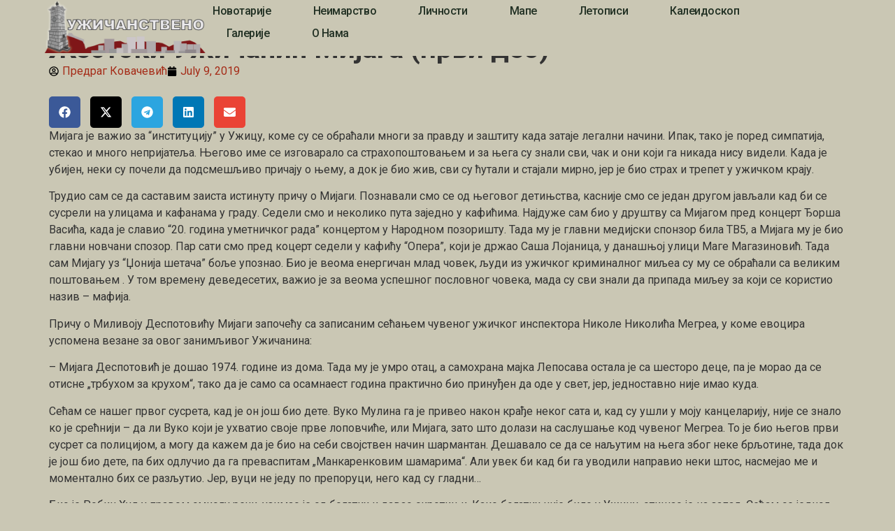

--- FILE ---
content_type: text/html; charset=UTF-8
request_url: https://uzicanstveno.rs/uzicanstveno/zestoki-uzicanin-mijaga-prvi-deo/
body_size: 21731
content:
<!doctype html>
<html lang="en-US">
<head>
	<meta charset="UTF-8">
	<meta name="viewport" content="width=device-width, initial-scale=1">
	<link rel="profile" href="https://gmpg.org/xfn/11">
	<meta name='robots' content='index, follow, max-image-preview:large, max-snippet:-1, max-video-preview:-1' />

	<!-- This site is optimized with the Yoast SEO plugin v26.4 - https://yoast.com/wordpress/plugins/seo/ -->
	<title>Жестоки Ужичанин Мијага (први део) - Užičanstveno</title>
	<link rel="canonical" href="https://uzicanstveno.rs/uzicanstveno/zestoki-uzicanin-mijaga-prvi-deo/" />
	<meta property="og:locale" content="en_US" />
	<meta property="og:type" content="article" />
	<meta property="og:title" content="Жестоки Ужичанин Мијага (први део) - Užičanstveno" />
	<meta property="og:description" content="Причу о Миливоју Деспотовићу Мијаги започећу са записаним сећањем чувеног ужичког инспектора Николе Николића Мегреа." />
	<meta property="og:url" content="https://uzicanstveno.rs/uzicanstveno/zestoki-uzicanin-mijaga-prvi-deo/" />
	<meta property="og:site_name" content="Užičanstveno" />
	<meta property="article:author" content="https://www.facebook.com/profile.php?id=100021714019593" />
	<meta property="article:published_time" content="2019-07-09T06:46:33+00:00" />
	<meta property="og:image" content="https://uzicanstveno.rs/wp-content/uploads/2019/07/img-small-001079.jpg" />
	<meta property="og:image:width" content="200" />
	<meta property="og:image:height" content="200" />
	<meta property="og:image:type" content="image/jpeg" />
	<meta name="author" content="Предраг Ковачевић" />
	<meta name="twitter:card" content="summary_large_image" />
	<meta name="twitter:label1" content="Written by" />
	<meta name="twitter:data1" content="Предраг Ковачевић" />
	<script type="application/ld+json" class="yoast-schema-graph">{"@context":"https://schema.org","@graph":[{"@type":"WebPage","@id":"https://uzicanstveno.rs/uzicanstveno/zestoki-uzicanin-mijaga-prvi-deo/","url":"https://uzicanstveno.rs/uzicanstveno/zestoki-uzicanin-mijaga-prvi-deo/","name":"Жестоки Ужичанин Мијага (први део) - Užičanstveno","isPartOf":{"@id":"https://uzicanstveno.rs/#website"},"primaryImageOfPage":{"@id":"https://uzicanstveno.rs/uzicanstveno/zestoki-uzicanin-mijaga-prvi-deo/#primaryimage"},"image":{"@id":"https://uzicanstveno.rs/uzicanstveno/zestoki-uzicanin-mijaga-prvi-deo/#primaryimage"},"thumbnailUrl":"https://uzicanstveno.rs/wp-content/uploads/2019/07/img-small-001079.jpg","datePublished":"2019-07-09T06:46:33+00:00","author":{"@id":"https://uzicanstveno.rs/#/schema/person/59b9b1f7d5a333e8d45a034d13fb9251"},"breadcrumb":{"@id":"https://uzicanstveno.rs/uzicanstveno/zestoki-uzicanin-mijaga-prvi-deo/#breadcrumb"},"inLanguage":"en-US","potentialAction":[{"@type":"ReadAction","target":["https://uzicanstveno.rs/uzicanstveno/zestoki-uzicanin-mijaga-prvi-deo/"]}]},{"@type":"ImageObject","inLanguage":"en-US","@id":"https://uzicanstveno.rs/uzicanstveno/zestoki-uzicanin-mijaga-prvi-deo/#primaryimage","url":"https://uzicanstveno.rs/wp-content/uploads/2019/07/img-small-001079.jpg","contentUrl":"https://uzicanstveno.rs/wp-content/uploads/2019/07/img-small-001079.jpg","width":200,"height":200},{"@type":"BreadcrumbList","@id":"https://uzicanstveno.rs/uzicanstveno/zestoki-uzicanin-mijaga-prvi-deo/#breadcrumb","itemListElement":[{"@type":"ListItem","position":1,"name":"Почетна","item":"https://uzicanstveno.rs/"},{"@type":"ListItem","position":2,"name":"Приповедања","item":"https://uzicanstveno.rs/tag/pripovedanja/"},{"@type":"ListItem","position":3,"name":"Жестоки Ужичанин Мијага (први део)"}]},{"@type":"WebSite","@id":"https://uzicanstveno.rs/#website","url":"https://uzicanstveno.rs/","name":"Užičanstveno","description":"Sajt o Užicu","potentialAction":[{"@type":"SearchAction","target":{"@type":"EntryPoint","urlTemplate":"https://uzicanstveno.rs/?s={search_term_string}"},"query-input":{"@type":"PropertyValueSpecification","valueRequired":true,"valueName":"search_term_string"}}],"inLanguage":"en-US"},{"@type":"Person","@id":"https://uzicanstveno.rs/#/schema/person/59b9b1f7d5a333e8d45a034d13fb9251","name":"Предраг Ковачевић","image":{"@type":"ImageObject","inLanguage":"en-US","@id":"https://uzicanstveno.rs/#/schema/person/image/","url":"https://secure.gravatar.com/avatar/07e4700a45fa82af5ff540c1b68fcbd94b7b2dbc1f8ec2922f13aac875a210ba?s=96&r=g","contentUrl":"https://secure.gravatar.com/avatar/07e4700a45fa82af5ff540c1b68fcbd94b7b2dbc1f8ec2922f13aac875a210ba?s=96&r=g","caption":"Предраг Ковачевић"},"description":"Претходно: музички уредник, ди џеј, директор у ТВ 5 Ужице... Данас писац, хроничар Ужица, новинар који тежи мудрој мисли. Објављује на различитим медијима.","sameAs":["https://uzicanstveno.rs/o-nama/","https://www.facebook.com/profile.php?id=100021714019593"]}]}</script>
	<!-- / Yoast SEO plugin. -->


<link rel="alternate" type="application/rss+xml" title="Užičanstveno &raquo; Feed" href="https://uzicanstveno.rs/feed/" />
<link rel="alternate" type="application/rss+xml" title="Užičanstveno &raquo; Comments Feed" href="https://uzicanstveno.rs/comments/feed/" />
<link rel="alternate" title="oEmbed (JSON)" type="application/json+oembed" href="https://uzicanstveno.rs/wp-json/oembed/1.0/embed?url=https%3A%2F%2Fuzicanstveno.rs%2Fuzicanstveno%2Fzestoki-uzicanin-mijaga-prvi-deo%2F" />
<link rel="alternate" title="oEmbed (XML)" type="text/xml+oembed" href="https://uzicanstveno.rs/wp-json/oembed/1.0/embed?url=https%3A%2F%2Fuzicanstveno.rs%2Fuzicanstveno%2Fzestoki-uzicanin-mijaga-prvi-deo%2F&#038;format=xml" />
<style id='wp-img-auto-sizes-contain-inline-css'>
img:is([sizes=auto i],[sizes^="auto," i]){contain-intrinsic-size:3000px 1500px}
/*# sourceURL=wp-img-auto-sizes-contain-inline-css */
</style>

<style id='wp-emoji-styles-inline-css'>

	img.wp-smiley, img.emoji {
		display: inline !important;
		border: none !important;
		box-shadow: none !important;
		height: 1em !important;
		width: 1em !important;
		margin: 0 0.07em !important;
		vertical-align: -0.1em !important;
		background: none !important;
		padding: 0 !important;
	}
/*# sourceURL=wp-emoji-styles-inline-css */
</style>
<link rel='stylesheet' id='wp-block-library-css' href='https://uzicanstveno.rs/wp-includes/css/dist/block-library/style.min.css?ver=6.9' media='all' />
<style id='global-styles-inline-css'>
:root{--wp--preset--aspect-ratio--square: 1;--wp--preset--aspect-ratio--4-3: 4/3;--wp--preset--aspect-ratio--3-4: 3/4;--wp--preset--aspect-ratio--3-2: 3/2;--wp--preset--aspect-ratio--2-3: 2/3;--wp--preset--aspect-ratio--16-9: 16/9;--wp--preset--aspect-ratio--9-16: 9/16;--wp--preset--color--black: #000000;--wp--preset--color--cyan-bluish-gray: #abb8c3;--wp--preset--color--white: #ffffff;--wp--preset--color--pale-pink: #f78da7;--wp--preset--color--vivid-red: #cf2e2e;--wp--preset--color--luminous-vivid-orange: #ff6900;--wp--preset--color--luminous-vivid-amber: #fcb900;--wp--preset--color--light-green-cyan: #7bdcb5;--wp--preset--color--vivid-green-cyan: #00d084;--wp--preset--color--pale-cyan-blue: #8ed1fc;--wp--preset--color--vivid-cyan-blue: #0693e3;--wp--preset--color--vivid-purple: #9b51e0;--wp--preset--gradient--vivid-cyan-blue-to-vivid-purple: linear-gradient(135deg,rgb(6,147,227) 0%,rgb(155,81,224) 100%);--wp--preset--gradient--light-green-cyan-to-vivid-green-cyan: linear-gradient(135deg,rgb(122,220,180) 0%,rgb(0,208,130) 100%);--wp--preset--gradient--luminous-vivid-amber-to-luminous-vivid-orange: linear-gradient(135deg,rgb(252,185,0) 0%,rgb(255,105,0) 100%);--wp--preset--gradient--luminous-vivid-orange-to-vivid-red: linear-gradient(135deg,rgb(255,105,0) 0%,rgb(207,46,46) 100%);--wp--preset--gradient--very-light-gray-to-cyan-bluish-gray: linear-gradient(135deg,rgb(238,238,238) 0%,rgb(169,184,195) 100%);--wp--preset--gradient--cool-to-warm-spectrum: linear-gradient(135deg,rgb(74,234,220) 0%,rgb(151,120,209) 20%,rgb(207,42,186) 40%,rgb(238,44,130) 60%,rgb(251,105,98) 80%,rgb(254,248,76) 100%);--wp--preset--gradient--blush-light-purple: linear-gradient(135deg,rgb(255,206,236) 0%,rgb(152,150,240) 100%);--wp--preset--gradient--blush-bordeaux: linear-gradient(135deg,rgb(254,205,165) 0%,rgb(254,45,45) 50%,rgb(107,0,62) 100%);--wp--preset--gradient--luminous-dusk: linear-gradient(135deg,rgb(255,203,112) 0%,rgb(199,81,192) 50%,rgb(65,88,208) 100%);--wp--preset--gradient--pale-ocean: linear-gradient(135deg,rgb(255,245,203) 0%,rgb(182,227,212) 50%,rgb(51,167,181) 100%);--wp--preset--gradient--electric-grass: linear-gradient(135deg,rgb(202,248,128) 0%,rgb(113,206,126) 100%);--wp--preset--gradient--midnight: linear-gradient(135deg,rgb(2,3,129) 0%,rgb(40,116,252) 100%);--wp--preset--font-size--small: 13px;--wp--preset--font-size--medium: 20px;--wp--preset--font-size--large: 36px;--wp--preset--font-size--x-large: 42px;--wp--preset--spacing--20: 0.44rem;--wp--preset--spacing--30: 0.67rem;--wp--preset--spacing--40: 1rem;--wp--preset--spacing--50: 1.5rem;--wp--preset--spacing--60: 2.25rem;--wp--preset--spacing--70: 3.38rem;--wp--preset--spacing--80: 5.06rem;--wp--preset--shadow--natural: 6px 6px 9px rgba(0, 0, 0, 0.2);--wp--preset--shadow--deep: 12px 12px 50px rgba(0, 0, 0, 0.4);--wp--preset--shadow--sharp: 6px 6px 0px rgba(0, 0, 0, 0.2);--wp--preset--shadow--outlined: 6px 6px 0px -3px rgb(255, 255, 255), 6px 6px rgb(0, 0, 0);--wp--preset--shadow--crisp: 6px 6px 0px rgb(0, 0, 0);}:root { --wp--style--global--content-size: 800px;--wp--style--global--wide-size: 1200px; }:where(body) { margin: 0; }.wp-site-blocks > .alignleft { float: left; margin-right: 2em; }.wp-site-blocks > .alignright { float: right; margin-left: 2em; }.wp-site-blocks > .aligncenter { justify-content: center; margin-left: auto; margin-right: auto; }:where(.wp-site-blocks) > * { margin-block-start: 24px; margin-block-end: 0; }:where(.wp-site-blocks) > :first-child { margin-block-start: 0; }:where(.wp-site-blocks) > :last-child { margin-block-end: 0; }:root { --wp--style--block-gap: 24px; }:root :where(.is-layout-flow) > :first-child{margin-block-start: 0;}:root :where(.is-layout-flow) > :last-child{margin-block-end: 0;}:root :where(.is-layout-flow) > *{margin-block-start: 24px;margin-block-end: 0;}:root :where(.is-layout-constrained) > :first-child{margin-block-start: 0;}:root :where(.is-layout-constrained) > :last-child{margin-block-end: 0;}:root :where(.is-layout-constrained) > *{margin-block-start: 24px;margin-block-end: 0;}:root :where(.is-layout-flex){gap: 24px;}:root :where(.is-layout-grid){gap: 24px;}.is-layout-flow > .alignleft{float: left;margin-inline-start: 0;margin-inline-end: 2em;}.is-layout-flow > .alignright{float: right;margin-inline-start: 2em;margin-inline-end: 0;}.is-layout-flow > .aligncenter{margin-left: auto !important;margin-right: auto !important;}.is-layout-constrained > .alignleft{float: left;margin-inline-start: 0;margin-inline-end: 2em;}.is-layout-constrained > .alignright{float: right;margin-inline-start: 2em;margin-inline-end: 0;}.is-layout-constrained > .aligncenter{margin-left: auto !important;margin-right: auto !important;}.is-layout-constrained > :where(:not(.alignleft):not(.alignright):not(.alignfull)){max-width: var(--wp--style--global--content-size);margin-left: auto !important;margin-right: auto !important;}.is-layout-constrained > .alignwide{max-width: var(--wp--style--global--wide-size);}body .is-layout-flex{display: flex;}.is-layout-flex{flex-wrap: wrap;align-items: center;}.is-layout-flex > :is(*, div){margin: 0;}body .is-layout-grid{display: grid;}.is-layout-grid > :is(*, div){margin: 0;}body{padding-top: 0px;padding-right: 0px;padding-bottom: 0px;padding-left: 0px;}a:where(:not(.wp-element-button)){text-decoration: underline;}:root :where(.wp-element-button, .wp-block-button__link){background-color: #32373c;border-width: 0;color: #fff;font-family: inherit;font-size: inherit;font-style: inherit;font-weight: inherit;letter-spacing: inherit;line-height: inherit;padding-top: calc(0.667em + 2px);padding-right: calc(1.333em + 2px);padding-bottom: calc(0.667em + 2px);padding-left: calc(1.333em + 2px);text-decoration: none;text-transform: inherit;}.has-black-color{color: var(--wp--preset--color--black) !important;}.has-cyan-bluish-gray-color{color: var(--wp--preset--color--cyan-bluish-gray) !important;}.has-white-color{color: var(--wp--preset--color--white) !important;}.has-pale-pink-color{color: var(--wp--preset--color--pale-pink) !important;}.has-vivid-red-color{color: var(--wp--preset--color--vivid-red) !important;}.has-luminous-vivid-orange-color{color: var(--wp--preset--color--luminous-vivid-orange) !important;}.has-luminous-vivid-amber-color{color: var(--wp--preset--color--luminous-vivid-amber) !important;}.has-light-green-cyan-color{color: var(--wp--preset--color--light-green-cyan) !important;}.has-vivid-green-cyan-color{color: var(--wp--preset--color--vivid-green-cyan) !important;}.has-pale-cyan-blue-color{color: var(--wp--preset--color--pale-cyan-blue) !important;}.has-vivid-cyan-blue-color{color: var(--wp--preset--color--vivid-cyan-blue) !important;}.has-vivid-purple-color{color: var(--wp--preset--color--vivid-purple) !important;}.has-black-background-color{background-color: var(--wp--preset--color--black) !important;}.has-cyan-bluish-gray-background-color{background-color: var(--wp--preset--color--cyan-bluish-gray) !important;}.has-white-background-color{background-color: var(--wp--preset--color--white) !important;}.has-pale-pink-background-color{background-color: var(--wp--preset--color--pale-pink) !important;}.has-vivid-red-background-color{background-color: var(--wp--preset--color--vivid-red) !important;}.has-luminous-vivid-orange-background-color{background-color: var(--wp--preset--color--luminous-vivid-orange) !important;}.has-luminous-vivid-amber-background-color{background-color: var(--wp--preset--color--luminous-vivid-amber) !important;}.has-light-green-cyan-background-color{background-color: var(--wp--preset--color--light-green-cyan) !important;}.has-vivid-green-cyan-background-color{background-color: var(--wp--preset--color--vivid-green-cyan) !important;}.has-pale-cyan-blue-background-color{background-color: var(--wp--preset--color--pale-cyan-blue) !important;}.has-vivid-cyan-blue-background-color{background-color: var(--wp--preset--color--vivid-cyan-blue) !important;}.has-vivid-purple-background-color{background-color: var(--wp--preset--color--vivid-purple) !important;}.has-black-border-color{border-color: var(--wp--preset--color--black) !important;}.has-cyan-bluish-gray-border-color{border-color: var(--wp--preset--color--cyan-bluish-gray) !important;}.has-white-border-color{border-color: var(--wp--preset--color--white) !important;}.has-pale-pink-border-color{border-color: var(--wp--preset--color--pale-pink) !important;}.has-vivid-red-border-color{border-color: var(--wp--preset--color--vivid-red) !important;}.has-luminous-vivid-orange-border-color{border-color: var(--wp--preset--color--luminous-vivid-orange) !important;}.has-luminous-vivid-amber-border-color{border-color: var(--wp--preset--color--luminous-vivid-amber) !important;}.has-light-green-cyan-border-color{border-color: var(--wp--preset--color--light-green-cyan) !important;}.has-vivid-green-cyan-border-color{border-color: var(--wp--preset--color--vivid-green-cyan) !important;}.has-pale-cyan-blue-border-color{border-color: var(--wp--preset--color--pale-cyan-blue) !important;}.has-vivid-cyan-blue-border-color{border-color: var(--wp--preset--color--vivid-cyan-blue) !important;}.has-vivid-purple-border-color{border-color: var(--wp--preset--color--vivid-purple) !important;}.has-vivid-cyan-blue-to-vivid-purple-gradient-background{background: var(--wp--preset--gradient--vivid-cyan-blue-to-vivid-purple) !important;}.has-light-green-cyan-to-vivid-green-cyan-gradient-background{background: var(--wp--preset--gradient--light-green-cyan-to-vivid-green-cyan) !important;}.has-luminous-vivid-amber-to-luminous-vivid-orange-gradient-background{background: var(--wp--preset--gradient--luminous-vivid-amber-to-luminous-vivid-orange) !important;}.has-luminous-vivid-orange-to-vivid-red-gradient-background{background: var(--wp--preset--gradient--luminous-vivid-orange-to-vivid-red) !important;}.has-very-light-gray-to-cyan-bluish-gray-gradient-background{background: var(--wp--preset--gradient--very-light-gray-to-cyan-bluish-gray) !important;}.has-cool-to-warm-spectrum-gradient-background{background: var(--wp--preset--gradient--cool-to-warm-spectrum) !important;}.has-blush-light-purple-gradient-background{background: var(--wp--preset--gradient--blush-light-purple) !important;}.has-blush-bordeaux-gradient-background{background: var(--wp--preset--gradient--blush-bordeaux) !important;}.has-luminous-dusk-gradient-background{background: var(--wp--preset--gradient--luminous-dusk) !important;}.has-pale-ocean-gradient-background{background: var(--wp--preset--gradient--pale-ocean) !important;}.has-electric-grass-gradient-background{background: var(--wp--preset--gradient--electric-grass) !important;}.has-midnight-gradient-background{background: var(--wp--preset--gradient--midnight) !important;}.has-small-font-size{font-size: var(--wp--preset--font-size--small) !important;}.has-medium-font-size{font-size: var(--wp--preset--font-size--medium) !important;}.has-large-font-size{font-size: var(--wp--preset--font-size--large) !important;}.has-x-large-font-size{font-size: var(--wp--preset--font-size--x-large) !important;}
/*# sourceURL=global-styles-inline-css */
</style>

<link rel='stylesheet' id='hello-elementor-css' href='https://uzicanstveno.rs/wp-content/themes/hello-elementor/assets/css/reset.css?ver=3.4.5' media='all' />
<link rel='stylesheet' id='hello-elementor-theme-style-css' href='https://uzicanstveno.rs/wp-content/themes/hello-elementor/assets/css/theme.css?ver=3.4.5' media='all' />
<link rel='stylesheet' id='hello-elementor-header-footer-css' href='https://uzicanstveno.rs/wp-content/themes/hello-elementor/assets/css/header-footer.css?ver=3.4.5' media='all' />
<link rel='stylesheet' id='elementor-frontend-css' href='https://uzicanstveno.rs/wp-content/plugins/elementor/assets/css/frontend.min.css?ver=3.33.1' media='all' />
<link rel='stylesheet' id='elementor-post-17260-css' href='https://uzicanstveno.rs/wp-content/uploads/elementor/css/post-17260.css?ver=1764863913' media='all' />
<link rel='stylesheet' id='widget-image-css' href='https://uzicanstveno.rs/wp-content/plugins/elementor/assets/css/widget-image.min.css?ver=3.33.1' media='all' />
<link rel='stylesheet' id='widget-nav-menu-css' href='https://uzicanstveno.rs/wp-content/plugins/elementor-pro/assets/css/widget-nav-menu.min.css?ver=3.32.3' media='all' />
<link rel='stylesheet' id='widget-social-icons-css' href='https://uzicanstveno.rs/wp-content/plugins/elementor/assets/css/widget-social-icons.min.css?ver=3.33.1' media='all' />
<link rel='stylesheet' id='e-apple-webkit-css' href='https://uzicanstveno.rs/wp-content/plugins/elementor/assets/css/conditionals/apple-webkit.min.css?ver=3.33.1' media='all' />
<link rel='stylesheet' id='widget-spacer-css' href='https://uzicanstveno.rs/wp-content/plugins/elementor/assets/css/widget-spacer.min.css?ver=3.33.1' media='all' />
<link rel='stylesheet' id='widget-image-box-css' href='https://uzicanstveno.rs/wp-content/plugins/elementor/assets/css/widget-image-box.min.css?ver=3.33.1' media='all' />
<link rel='stylesheet' id='widget-heading-css' href='https://uzicanstveno.rs/wp-content/plugins/elementor/assets/css/widget-heading.min.css?ver=3.33.1' media='all' />
<link rel='stylesheet' id='widget-icon-list-css' href='https://uzicanstveno.rs/wp-content/plugins/elementor/assets/css/widget-icon-list.min.css?ver=3.33.1' media='all' />
<link rel='stylesheet' id='e-shapes-css' href='https://uzicanstveno.rs/wp-content/plugins/elementor/assets/css/conditionals/shapes.min.css?ver=3.33.1' media='all' />
<link rel='stylesheet' id='widget-breadcrumbs-css' href='https://uzicanstveno.rs/wp-content/plugins/elementor-pro/assets/css/widget-breadcrumbs.min.css?ver=3.32.3' media='all' />
<link rel='stylesheet' id='widget-post-info-css' href='https://uzicanstveno.rs/wp-content/plugins/elementor-pro/assets/css/widget-post-info.min.css?ver=3.32.3' media='all' />
<link rel='stylesheet' id='widget-social-css' href='https://uzicanstveno.rs/wp-content/plugins/elementor-pro/assets/css/widget-social.min.css?ver=3.32.3' media='all' />
<link rel='stylesheet' id='widget-share-buttons-css' href='https://uzicanstveno.rs/wp-content/plugins/elementor-pro/assets/css/widget-share-buttons.min.css?ver=3.32.3' media='all' />
<link rel='stylesheet' id='widget-divider-css' href='https://uzicanstveno.rs/wp-content/plugins/elementor/assets/css/widget-divider.min.css?ver=3.33.1' media='all' />
<link rel='stylesheet' id='widget-post-navigation-css' href='https://uzicanstveno.rs/wp-content/plugins/elementor-pro/assets/css/widget-post-navigation.min.css?ver=3.32.3' media='all' />
<link rel='stylesheet' id='widget-posts-css' href='https://uzicanstveno.rs/wp-content/plugins/elementor-pro/assets/css/widget-posts.min.css?ver=3.32.3' media='all' />
<link rel='stylesheet' id='widget-author-box-css' href='https://uzicanstveno.rs/wp-content/plugins/elementor-pro/assets/css/widget-author-box.min.css?ver=3.32.3' media='all' />
<link rel='stylesheet' id='elementor-post-17351-css' href='https://uzicanstveno.rs/wp-content/uploads/elementor/css/post-17351.css?ver=1764863913' media='all' />
<link rel='stylesheet' id='elementor-post-17500-css' href='https://uzicanstveno.rs/wp-content/uploads/elementor/css/post-17500.css?ver=1764863913' media='all' />
<link rel='stylesheet' id='elementor-post-17550-css' href='https://uzicanstveno.rs/wp-content/uploads/elementor/css/post-17550.css?ver=1764863977' media='all' />
<link rel='stylesheet' id='hello-elementor-child-style-css' href='https://uzicanstveno.rs/wp-content/themes/hello-theme-child-master/style.css?ver=2.0.0' media='all' />
<link rel='stylesheet' id='ekit-widget-styles-css' href='https://uzicanstveno.rs/wp-content/plugins/elementskit-lite/widgets/init/assets/css/widget-styles.css?ver=3.7.5' media='all' />
<link rel='stylesheet' id='ekit-responsive-css' href='https://uzicanstveno.rs/wp-content/plugins/elementskit-lite/widgets/init/assets/css/responsive.css?ver=3.7.5' media='all' />
<link rel='stylesheet' id='elementor-gf-roboto-css' href='https://fonts.googleapis.com/css?family=Roboto:100,100italic,200,200italic,300,300italic,400,400italic,500,500italic,600,600italic,700,700italic,800,800italic,900,900italic&#038;display=swap' media='all' />
<link rel='stylesheet' id='elementor-gf-robotoslab-css' href='https://fonts.googleapis.com/css?family=Roboto+Slab:100,100italic,200,200italic,300,300italic,400,400italic,500,500italic,600,600italic,700,700italic,800,800italic,900,900italic&#038;display=swap' media='all' />
<link rel='stylesheet' id='elementor-gf-poppins-css' href='https://fonts.googleapis.com/css?family=Poppins:100,100italic,200,200italic,300,300italic,400,400italic,500,500italic,600,600italic,700,700italic,800,800italic,900,900italic&#038;display=swap' media='all' />
<link rel='stylesheet' id='elementor-icons-ekiticons-css' href='https://uzicanstveno.rs/wp-content/plugins/elementskit-lite/modules/elementskit-icon-pack/assets/css/ekiticons.css?ver=3.7.5' media='all' />
<script src="https://uzicanstveno.rs/wp-includes/js/jquery/jquery.min.js?ver=3.7.1" id="jquery-core-js"></script>
<script src="https://uzicanstveno.rs/wp-includes/js/jquery/jquery-migrate.min.js?ver=3.4.1" id="jquery-migrate-js"></script>
<link rel="https://api.w.org/" href="https://uzicanstveno.rs/wp-json/" /><link rel="alternate" title="JSON" type="application/json" href="https://uzicanstveno.rs/wp-json/wp/v2/posts/8820" /><link rel="EditURI" type="application/rsd+xml" title="RSD" href="https://uzicanstveno.rs/xmlrpc.php?rsd" />
<meta name="generator" content="WordPress 6.9" />
<link rel='shortlink' href='https://uzicanstveno.rs/?p=8820' />
<meta name="description" content="Причу о Миливоју Деспотовићу Мијаги започећу са записаним сећањем чувеног ужичког инспектора Николе Николића Мегреа.">
<meta name="generator" content="Elementor 3.33.1; features: e_font_icon_svg, additional_custom_breakpoints; settings: css_print_method-external, google_font-enabled, font_display-swap">
			<style>
				.e-con.e-parent:nth-of-type(n+4):not(.e-lazyloaded):not(.e-no-lazyload),
				.e-con.e-parent:nth-of-type(n+4):not(.e-lazyloaded):not(.e-no-lazyload) * {
					background-image: none !important;
				}
				@media screen and (max-height: 1024px) {
					.e-con.e-parent:nth-of-type(n+3):not(.e-lazyloaded):not(.e-no-lazyload),
					.e-con.e-parent:nth-of-type(n+3):not(.e-lazyloaded):not(.e-no-lazyload) * {
						background-image: none !important;
					}
				}
				@media screen and (max-height: 640px) {
					.e-con.e-parent:nth-of-type(n+2):not(.e-lazyloaded):not(.e-no-lazyload),
					.e-con.e-parent:nth-of-type(n+2):not(.e-lazyloaded):not(.e-no-lazyload) * {
						background-image: none !important;
					}
				}
			</style>
			<link rel="icon" href="https://uzicanstveno.rs/wp-content/uploads/2018/07/cropped-site-icon-32x32.jpg" sizes="32x32" />
<link rel="icon" href="https://uzicanstveno.rs/wp-content/uploads/2018/07/cropped-site-icon-192x192.jpg" sizes="192x192" />
<link rel="apple-touch-icon" href="https://uzicanstveno.rs/wp-content/uploads/2018/07/cropped-site-icon-180x180.jpg" />
<meta name="msapplication-TileImage" content="https://uzicanstveno.rs/wp-content/uploads/2018/07/cropped-site-icon-270x270.jpg" />
<link rel='stylesheet' id='pgntn_stylesheet-css' href='https://uzicanstveno.rs/wp-content/plugins/pagination/css/nav-style.css?ver=1.2.7' media='all' />
</head>
<body class="wp-singular post-template-default single single-post postid-8820 single-format-standard wp-embed-responsive wp-theme-hello-elementor wp-child-theme-hello-theme-child-master hello-elementor-default elementor-default elementor-template-full-width elementor-kit-17260 elementor-page-17550">


<a class="skip-link screen-reader-text" href="#content">Skip to content</a>

		<header data-elementor-type="header" data-elementor-id="17351" class="elementor elementor-17351 elementor-location-header" data-elementor-post-type="elementor_library">
			<header class="elementor-element elementor-element-42642956 e-con-full e-flex e-con e-parent" data-id="42642956" data-element_type="container" data-settings="{&quot;background_background&quot;:&quot;classic&quot;}">
		<div class="elementor-element elementor-element-1277650d e-con-full e-flex e-con e-child" data-id="1277650d" data-element_type="container">
				<div class="elementor-element elementor-element-2c9efae2 elementor-widget elementor-widget-image" data-id="2c9efae2" data-element_type="widget" data-widget_type="image.default">
																<a href="https://uzicanstveno.rs">
							<img width="544" height="180" src="https://uzicanstveno.rs/wp-content/uploads/2025/10/logo_main_cir.png" class="attachment-full size-full wp-image-18638" alt="" srcset="https://uzicanstveno.rs/wp-content/uploads/2025/10/logo_main_cir.png 544w, https://uzicanstveno.rs/wp-content/uploads/2025/10/logo_main_cir-300x99.png 300w" sizes="(max-width: 544px) 100vw, 544px" />								</a>
															</div>
				</div>
		<div class="elementor-element elementor-element-201af226 e-con-full e-flex e-con e-child" data-id="201af226" data-element_type="container">
				<div class="elementor-element elementor-element-417a1b0d elementor-nav-menu--stretch elementor-widget__width-auto elementor-nav-menu__text-align-center elementor-nav-menu--dropdown-tablet elementor-nav-menu--toggle elementor-nav-menu--burger elementor-widget elementor-widget-nav-menu" data-id="417a1b0d" data-element_type="widget" data-settings="{&quot;full_width&quot;:&quot;stretch&quot;,&quot;layout&quot;:&quot;horizontal&quot;,&quot;submenu_icon&quot;:{&quot;value&quot;:&quot;&lt;svg aria-hidden=\&quot;true\&quot; class=\&quot;e-font-icon-svg e-fas-caret-down\&quot; viewBox=\&quot;0 0 320 512\&quot; xmlns=\&quot;http:\/\/www.w3.org\/2000\/svg\&quot;&gt;&lt;path d=\&quot;M31.3 192h257.3c17.8 0 26.7 21.5 14.1 34.1L174.1 354.8c-7.8 7.8-20.5 7.8-28.3 0L17.2 226.1C4.6 213.5 13.5 192 31.3 192z\&quot;&gt;&lt;\/path&gt;&lt;\/svg&gt;&quot;,&quot;library&quot;:&quot;fa-solid&quot;},&quot;toggle&quot;:&quot;burger&quot;}" data-widget_type="nav-menu.default">
								<nav aria-label="Menu" class="elementor-nav-menu--main elementor-nav-menu__container elementor-nav-menu--layout-horizontal e--pointer-background e--animation-sweep-right">
				<ul id="menu-1-417a1b0d" class="elementor-nav-menu"><li class="menu-item menu-item-type-post_type menu-item-object-page menu-item-3067"><a href="https://uzicanstveno.rs/novotarije/" class="elementor-item">Новотарије</a></li>
<li class="menu-item menu-item-type-post_type menu-item-object-page menu-item-3068"><a href="https://uzicanstveno.rs/neimarstvo/" class="elementor-item">Неимарство</a></li>
<li class="menu-item menu-item-type-post_type menu-item-object-page menu-item-3070"><a href="https://uzicanstveno.rs/licnosti/" class="elementor-item">Личности</a></li>
<li class="menu-item menu-item-type-post_type menu-item-object-page menu-item-3069"><a href="https://uzicanstveno.rs/mape/" class="elementor-item">Мапе</a></li>
<li class="menu-item menu-item-type-post_type menu-item-object-page menu-item-3071"><a href="https://uzicanstveno.rs/letopisi/" class="elementor-item">Летописи</a></li>
<li class="menu-item menu-item-type-post_type menu-item-object-page menu-item-3136"><a href="https://uzicanstveno.rs/kaleidoskop-page/" class="elementor-item">Калеидоскоп</a></li>
<li class="menu-item menu-item-type-post_type menu-item-object-page menu-item-3073"><a href="https://uzicanstveno.rs/galerije-page/" class="elementor-item">Галерије</a></li>
<li class="menu-item menu-item-type-post_type menu-item-object-page menu-item-3066"><a href="https://uzicanstveno.rs/o-nama/" class="elementor-item">О нама</a></li>
</ul>			</nav>
					<div class="elementor-menu-toggle" role="button" tabindex="0" aria-label="Menu Toggle" aria-expanded="false">
			<svg aria-hidden="true" role="presentation" class="elementor-menu-toggle__icon--open e-font-icon-svg e-eicon-menu-bar" viewBox="0 0 1000 1000" xmlns="http://www.w3.org/2000/svg"><path d="M104 333H896C929 333 958 304 958 271S929 208 896 208H104C71 208 42 237 42 271S71 333 104 333ZM104 583H896C929 583 958 554 958 521S929 458 896 458H104C71 458 42 487 42 521S71 583 104 583ZM104 833H896C929 833 958 804 958 771S929 708 896 708H104C71 708 42 737 42 771S71 833 104 833Z"></path></svg><svg aria-hidden="true" role="presentation" class="elementor-menu-toggle__icon--close e-font-icon-svg e-eicon-close" viewBox="0 0 1000 1000" xmlns="http://www.w3.org/2000/svg"><path d="M742 167L500 408 258 167C246 154 233 150 217 150 196 150 179 158 167 167 154 179 150 196 150 212 150 229 154 242 171 254L408 500 167 742C138 771 138 800 167 829 196 858 225 858 254 829L496 587 738 829C750 842 767 846 783 846 800 846 817 842 829 829 842 817 846 804 846 783 846 767 842 750 829 737L588 500 833 258C863 229 863 200 833 171 804 137 775 137 742 167Z"></path></svg>		</div>
					<nav class="elementor-nav-menu--dropdown elementor-nav-menu__container" aria-hidden="true">
				<ul id="menu-2-417a1b0d" class="elementor-nav-menu"><li class="menu-item menu-item-type-post_type menu-item-object-page menu-item-3067"><a href="https://uzicanstveno.rs/novotarije/" class="elementor-item" tabindex="-1">Новотарије</a></li>
<li class="menu-item menu-item-type-post_type menu-item-object-page menu-item-3068"><a href="https://uzicanstveno.rs/neimarstvo/" class="elementor-item" tabindex="-1">Неимарство</a></li>
<li class="menu-item menu-item-type-post_type menu-item-object-page menu-item-3070"><a href="https://uzicanstveno.rs/licnosti/" class="elementor-item" tabindex="-1">Личности</a></li>
<li class="menu-item menu-item-type-post_type menu-item-object-page menu-item-3069"><a href="https://uzicanstveno.rs/mape/" class="elementor-item" tabindex="-1">Мапе</a></li>
<li class="menu-item menu-item-type-post_type menu-item-object-page menu-item-3071"><a href="https://uzicanstveno.rs/letopisi/" class="elementor-item" tabindex="-1">Летописи</a></li>
<li class="menu-item menu-item-type-post_type menu-item-object-page menu-item-3136"><a href="https://uzicanstveno.rs/kaleidoskop-page/" class="elementor-item" tabindex="-1">Калеидоскоп</a></li>
<li class="menu-item menu-item-type-post_type menu-item-object-page menu-item-3073"><a href="https://uzicanstveno.rs/galerije-page/" class="elementor-item" tabindex="-1">Галерије</a></li>
<li class="menu-item menu-item-type-post_type menu-item-object-page menu-item-3066"><a href="https://uzicanstveno.rs/o-nama/" class="elementor-item" tabindex="-1">О нама</a></li>
</ul>			</nav>
						</div>
				</div>
				</header>
				</header>
				<div data-elementor-type="single-post" data-elementor-id="17550" class="elementor elementor-17550 elementor-location-single post-8820 post type-post status-publish format-standard has-post-thumbnail hentry category-uzicanstveno tag-pripovedanja" data-elementor-post-type="elementor_library">
			<div class="elementor-element elementor-element-77ced9f e-flex e-con-boxed e-con e-parent" data-id="77ced9f" data-element_type="container">
					<div class="e-con-inner">
				<div class="elementor-element elementor-element-50f0912 elementor-widget elementor-widget-spacer" data-id="50f0912" data-element_type="widget" data-widget_type="spacer.default">
							<div class="elementor-spacer">
			<div class="elementor-spacer-inner"></div>
		</div>
						</div>
				<div class="elementor-element elementor-element-9da6615 elementor-widget elementor-widget-breadcrumbs" data-id="9da6615" data-element_type="widget" data-widget_type="breadcrumbs.default">
					<p id="breadcrumbs"><span><span><a href="https://uzicanstveno.rs/">Почетна</a></span> » <span><a href="https://uzicanstveno.rs/tag/pripovedanja/">Приповедања</a></span> » <span class="breadcrumb_last" aria-current="page">Жестоки Ужичанин Мијага (први део)</span></span></p>				</div>
					</div>
				</div>
		<div class="elementor-element elementor-element-bd4ff93 e-flex e-con-boxed e-con e-parent" data-id="bd4ff93" data-element_type="container">
					<div class="e-con-inner">
				<div class="elementor-element elementor-element-1f72dc3 elementor-widget elementor-widget-theme-post-title elementor-page-title elementor-widget-heading" data-id="1f72dc3" data-element_type="widget" data-widget_type="theme-post-title.default">
					<h1 class="elementor-heading-title elementor-size-default">Жестоки Ужичанин Мијага (први део)</h1>				</div>
				<div class="elementor-element elementor-element-3ccb5b3 elementor-widget elementor-widget-spacer" data-id="3ccb5b3" data-element_type="widget" data-widget_type="spacer.default">
							<div class="elementor-spacer">
			<div class="elementor-spacer-inner"></div>
		</div>
						</div>
				<div class="elementor-element elementor-element-6bf6ef6 elementor-widget elementor-widget-post-info" data-id="6bf6ef6" data-element_type="widget" data-widget_type="post-info.default">
							<ul class="elementor-inline-items elementor-icon-list-items elementor-post-info">
								<li class="elementor-icon-list-item elementor-repeater-item-f2a084a elementor-inline-item" itemprop="author">
										<span class="elementor-icon-list-icon">
								<svg aria-hidden="true" class="e-font-icon-svg e-far-user-circle" viewBox="0 0 496 512" xmlns="http://www.w3.org/2000/svg"><path d="M248 104c-53 0-96 43-96 96s43 96 96 96 96-43 96-96-43-96-96-96zm0 144c-26.5 0-48-21.5-48-48s21.5-48 48-48 48 21.5 48 48-21.5 48-48 48zm0-240C111 8 0 119 0 256s111 248 248 248 248-111 248-248S385 8 248 8zm0 448c-49.7 0-95.1-18.3-130.1-48.4 14.9-23 40.4-38.6 69.6-39.5 20.8 6.4 40.6 9.6 60.5 9.6s39.7-3.1 60.5-9.6c29.2 1 54.7 16.5 69.6 39.5-35 30.1-80.4 48.4-130.1 48.4zm162.7-84.1c-24.4-31.4-62.1-51.9-105.1-51.9-10.2 0-26 9.6-57.6 9.6-31.5 0-47.4-9.6-57.6-9.6-42.9 0-80.6 20.5-105.1 51.9C61.9 339.2 48 299.2 48 256c0-110.3 89.7-200 200-200s200 89.7 200 200c0 43.2-13.9 83.2-37.3 115.9z"></path></svg>							</span>
									<span class="elementor-icon-list-text elementor-post-info__item elementor-post-info__item--type-author">
										Предраг Ковачевић					</span>
								</li>
				<li class="elementor-icon-list-item elementor-repeater-item-39596a4 elementor-inline-item" itemprop="datePublished">
										<span class="elementor-icon-list-icon">
								<svg aria-hidden="true" class="e-font-icon-svg e-fas-calendar" viewBox="0 0 448 512" xmlns="http://www.w3.org/2000/svg"><path d="M12 192h424c6.6 0 12 5.4 12 12v260c0 26.5-21.5 48-48 48H48c-26.5 0-48-21.5-48-48V204c0-6.6 5.4-12 12-12zm436-44v-36c0-26.5-21.5-48-48-48h-48V12c0-6.6-5.4-12-12-12h-40c-6.6 0-12 5.4-12 12v52H160V12c0-6.6-5.4-12-12-12h-40c-6.6 0-12 5.4-12 12v52H48C21.5 64 0 85.5 0 112v36c0 6.6 5.4 12 12 12h424c6.6 0 12-5.4 12-12z"></path></svg>							</span>
									<span class="elementor-icon-list-text elementor-post-info__item elementor-post-info__item--type-date">
										<time>July 9, 2019</time>					</span>
								</li>
				</ul>
						</div>
				<div class="elementor-element elementor-element-5ea5cd8 elementor-widget elementor-widget-facebook-button" data-id="5ea5cd8" data-element_type="widget" data-widget_type="facebook-button.default">
							<div data-layout="standard" data-colorscheme="light" data-size="small" data-show-faces="false" class="elementor-facebook-widget fb-like" data-href="https://uzicanstveno.rs?p=8820" data-share="false" data-action="like"></div>
						</div>
				<div class="elementor-element elementor-element-254b26c elementor-share-buttons--shape-rounded elementor-share-buttons--view-icon-text elementor-share-buttons--skin-gradient elementor-grid-0 elementor-share-buttons--color-official elementor-widget elementor-widget-share-buttons" data-id="254b26c" data-element_type="widget" data-widget_type="share-buttons.default">
							<div class="elementor-grid" role="list">
								<div class="elementor-grid-item" role="listitem">
						<div class="elementor-share-btn elementor-share-btn_facebook" role="button" tabindex="0" aria-label="Share on facebook">
															<span class="elementor-share-btn__icon">
								<svg aria-hidden="true" class="e-font-icon-svg e-fab-facebook" viewBox="0 0 512 512" xmlns="http://www.w3.org/2000/svg"><path d="M504 256C504 119 393 8 256 8S8 119 8 256c0 123.78 90.69 226.38 209.25 245V327.69h-63V256h63v-54.64c0-62.15 37-96.48 93.67-96.48 27.14 0 55.52 4.84 55.52 4.84v61h-31.28c-30.8 0-40.41 19.12-40.41 38.73V256h68.78l-11 71.69h-57.78V501C413.31 482.38 504 379.78 504 256z"></path></svg>							</span>
																				</div>
					</div>
									<div class="elementor-grid-item" role="listitem">
						<div class="elementor-share-btn elementor-share-btn_x-twitter" role="button" tabindex="0" aria-label="Share on x-twitter">
															<span class="elementor-share-btn__icon">
								<svg aria-hidden="true" class="e-font-icon-svg e-fab-x-twitter" viewBox="0 0 512 512" xmlns="http://www.w3.org/2000/svg"><path d="M389.2 48h70.6L305.6 224.2 487 464H345L233.7 318.6 106.5 464H35.8L200.7 275.5 26.8 48H172.4L272.9 180.9 389.2 48zM364.4 421.8h39.1L151.1 88h-42L364.4 421.8z"></path></svg>							</span>
																				</div>
					</div>
									<div class="elementor-grid-item" role="listitem">
						<div class="elementor-share-btn elementor-share-btn_telegram" role="button" tabindex="0" aria-label="Share on telegram">
															<span class="elementor-share-btn__icon">
								<svg aria-hidden="true" class="e-font-icon-svg e-fab-telegram" viewBox="0 0 496 512" xmlns="http://www.w3.org/2000/svg"><path d="M248 8C111 8 0 119 0 256s111 248 248 248 248-111 248-248S385 8 248 8zm121.8 169.9l-40.7 191.8c-3 13.6-11.1 16.9-22.4 10.5l-62-45.7-29.9 28.8c-3.3 3.3-6.1 6.1-12.5 6.1l4.4-63.1 114.9-103.8c5-4.4-1.1-6.9-7.7-2.5l-142 89.4-61.2-19.1c-13.3-4.2-13.6-13.3 2.8-19.7l239.1-92.2c11.1-4 20.8 2.7 17.2 19.5z"></path></svg>							</span>
																				</div>
					</div>
									<div class="elementor-grid-item" role="listitem">
						<div class="elementor-share-btn elementor-share-btn_linkedin" role="button" tabindex="0" aria-label="Share on linkedin">
															<span class="elementor-share-btn__icon">
								<svg aria-hidden="true" class="e-font-icon-svg e-fab-linkedin" viewBox="0 0 448 512" xmlns="http://www.w3.org/2000/svg"><path d="M416 32H31.9C14.3 32 0 46.5 0 64.3v383.4C0 465.5 14.3 480 31.9 480H416c17.6 0 32-14.5 32-32.3V64.3c0-17.8-14.4-32.3-32-32.3zM135.4 416H69V202.2h66.5V416zm-33.2-243c-21.3 0-38.5-17.3-38.5-38.5S80.9 96 102.2 96c21.2 0 38.5 17.3 38.5 38.5 0 21.3-17.2 38.5-38.5 38.5zm282.1 243h-66.4V312c0-24.8-.5-56.7-34.5-56.7-34.6 0-39.9 27-39.9 54.9V416h-66.4V202.2h63.7v29.2h.9c8.9-16.8 30.6-34.5 62.9-34.5 67.2 0 79.7 44.3 79.7 101.9V416z"></path></svg>							</span>
																				</div>
					</div>
									<div class="elementor-grid-item" role="listitem">
						<div class="elementor-share-btn elementor-share-btn_email" role="button" tabindex="0" aria-label="Share on email">
															<span class="elementor-share-btn__icon">
								<svg aria-hidden="true" class="e-font-icon-svg e-fas-envelope" viewBox="0 0 512 512" xmlns="http://www.w3.org/2000/svg"><path d="M502.3 190.8c3.9-3.1 9.7-.2 9.7 4.7V400c0 26.5-21.5 48-48 48H48c-26.5 0-48-21.5-48-48V195.6c0-5 5.7-7.8 9.7-4.7 22.4 17.4 52.1 39.5 154.1 113.6 21.1 15.4 56.7 47.8 92.2 47.6 35.7.3 72-32.8 92.3-47.6 102-74.1 131.6-96.3 154-113.7zM256 320c23.2.4 56.6-29.2 73.4-41.4 132.7-96.3 142.8-104.7 173.4-128.7 5.8-4.5 9.2-11.5 9.2-18.9v-19c0-26.5-21.5-48-48-48H48C21.5 64 0 85.5 0 112v19c0 7.4 3.4 14.3 9.2 18.9 30.6 23.9 40.7 32.4 173.4 128.7 16.8 12.2 50.2 41.8 73.4 41.4z"></path></svg>							</span>
																				</div>
					</div>
						</div>
						</div>
				<div class="elementor-element elementor-element-2e1ed6b elementor-widget elementor-widget-spacer" data-id="2e1ed6b" data-element_type="widget" data-widget_type="spacer.default">
							<div class="elementor-spacer">
			<div class="elementor-spacer-inner"></div>
		</div>
						</div>
				<div class="elementor-element elementor-element-8f8bed0 elementor-widget elementor-widget-theme-post-content" data-id="8f8bed0" data-element_type="widget" data-widget_type="theme-post-content.default">
					<p>Мијага је важио за &#8220;институцију&#8221; у Ужицу, коме су се обраћали многи за правду и заштиту када затаје легални начини. Ипак, тако је поред симпатија, стекао и много непријатеља. Његово име се изговарало са страхопоштовањем и за њега су знали сви, чак и они који га никада нису видели. Када је убијен, неки су почели да подсмешљиво причају о њему, а док је био жив, сви су ћутали и стајали мирно, јер је био страх и трепет у ужичком крају.</p>
<p>Трудио сам се да саставим заиста истинуту причу о Мијаги. Познавали смо се од његовог детињства, касније смо се један другом јављали кад би се сусрели на улицама и кафанама у граду. Седели смо и неколико пута заједно у кафићима. Најдуже сам био у друштву са Мијагом пред концерт Ђорша Васића, када је славио “20. година уметничког рада” концертом у Народном позоришту. Тада му је главни медијски спонзор била ТВ5, а Мијага му је био главни новчани спозор. Пар сати смо пред коцерт седели у кафићу “Опера”, који је држао Саша Лојаница, у данашњој улици Маге Магазиновић. Тада сам Мијагу уз &#8220;Џонија шетача&#8221; боље упознао. Био је веома енергичан млад човек, људи из ужичког криминалног миљеа су му се обраћали са великим поштовањем . У том времену деведесетих, важио је за веома успешног пословног човека, мада су сви знали да припада миљеу за који се користио назив &#8211; мафија.</p>
<p>Причу о Миливоју Деспотовићу Мијаги започећу са записаним сећањем чувеног ужичког инспектора Николе Николића Мегреа, у коме евоцира успомена везане за овог занимљивог Ужичанина:</p>
<p>&#8211; Мијага Деспотовић је дошао 1974. године из дома. Тада му је умро отац, а самохрана мајка Лепосава остала је са шесторо деце, па је морао да се отисне „трбухом за крухом“, тако да је само са осамнаест година практично био принуђен да оде у свет, јер, једноставно није имао куда.</p>
<p>Сећам се нашег првог сусрета, кад је он још био дете. Вуко Мулина га је привео након крађе неког сата и, кад су ушли у моју канцеларију, није се знало ко је срећнији &#8211; да ли Вуко који је ухватио своје прве лоповчиће, или Мијага, зато што долази на саслушање код чувеног Мегреа. То је био његов први сусрет са полицијом, а могу да кажем да је био на себи својствен начин шармантан. Дешавало се да се наљутим на њега због неке брљотине, тада док је још био дете, па бих одлучио да га преваспитам „Манкаренковим шамарима“. Али увек би кад би га уводили направио неки штос, насмејао ме и моментално бих се разљутио. Јер, вуци не једу по препоруци, него кад су гладни&#8230;</p>
<p>Био је Робин Худ у правом смислу речи, узимао је од богатих и давао сиротињи. Како богатих није било у Ужицу, отишао је на запад. Сећам се једног сукоба који смо имали, и тада ми је рекао: „Јури ти ове директоре који износе паре из земље, а не мене који их доносим.“ Било је много логике у тим његовим речима.</p>
<p>Ја бих тада „зажмурио“ на ту њихову делатност преко границе, али сам изричито тражио да поштују законе ове земље, као и сви други грађани, што су углавном и чинили, уз поједине изузетке. Једино кад би донели неке веће паре „преко гране“, дешавало се да се понапијају и направе тучу. Е, тад сам према њима био немилосрдан. Сећам се једне „фрке“ на „Туристу“, кад је Мијага нестао из града, иако је на време био блокиран. Један поузданик ме је обавестио да је напустио Ужице тако што је узео такци и скривен у гепеку отишао у Чачак. Послали смо тамо екипу да га ухапси. Био је у Хотелу „Морава“ и кад је видео чачанске полицајце како иду према њему, пошто му је пријатељ Лаки јавио, чучнуо је под сто. Чачани су га приметили и упали унутра са аутоматима на готовс, па је тако спектакуларно ухапшен. Довели су га код мене у канцеларију која је била препуна полицајаца. Сви су тада очекивали какве ћу „казнене мере“ предузети против њега. Међутим, потпуно неочекивано, ја сам му уступио своју столицу, наредио да га одвежу и скувају му кафу. Питао сам га да ли му је моја фотеља удобна. Почео је да се шали, а онда сам му рекао: „Слушај на тој столици не можемо. „Једна раја, а два господара – нит је било нити може бити!“ А сад, идеш у затвор да се мало одмориш, па ћемо нас дојица сутра да попричамо.“</p>
<p>Увек је одржавао дату реч, посебно ако се закуне: „Слободе ми“. Сећам се догађаја кад ми је информатор јавио да је Мијага у кафани „Два цвета“, а имао је да издржи неку прекршајну казну. Послао сам интервентну екипу да га ухапси, а шеф ме је касније назвао телефоном и рекао да Мијага жели да разговара са мном. У том разговору ме је замолио да му дам три дана како би прославио синовљев рођендан. Рекао сам му да ће добити седам дана, али да ја знам да он неће доћи после тога после тога да издржи казну. Заклео се да ће доћи. Стицајем околности, „искочио му је“ неки „послић“ у Италији, па је после рођендана отпутовао тамо, па је доживео саобраћајну несрећу и лежао у болници, тако да је казна у међувремену застарела. Стално ми се касније правдао због овога, као да ће свет пропасти што је он прекршио своју реч&#8230;</p>
<figure id="attachment_8821" aria-describedby="caption-attachment-8821" style="width: 180px" class="wp-caption alignleft"><a href="https://uzicanstveno.rs/wp-content/uploads/2019/07/2435.jpg"><img fetchpriority="high" fetchpriority="high" decoding="async" class=" td-modal-image wp-image-8821 size-medium" src="https://uzicanstveno.rs/wp-content/uploads/2019/07/2435-180x300.jpg" alt="Мијага за шанком у Хотелу „Златибор“, позади су Шљива и Видоје Познановић" width="180" height="300" srcset="https://uzicanstveno.rs/wp-content/uploads/2019/07/2435-180x300.jpg 180w, https://uzicanstveno.rs/wp-content/uploads/2019/07/2435-252x420.jpg 252w, https://uzicanstveno.rs/wp-content/uploads/2019/07/2435.jpg 420w" sizes="(max-width: 180px) 100vw, 180px" /></a><figcaption id="caption-attachment-8821" class="wp-caption-text">Мијага за шанком у Хотелу „Златибор“, позади су Шљива и Видоје Познановић</figcaption></figure>
<p>О Мијаги могу да причам само до првог јануара 1992. године, када сам отишао у пензију. О каснијим догађајима знам само као обичан грађанин, па не бих могао да коментаришем. О томе ће једног дана моћи да говоре неки други људи, који су у свему учествовали. Сећам се да је поштовао све наше договоре. Ја сам инсистирао да у граду буде мир, а сећам се догађаја кад су у кафеу „Киш“ неки чачански лопови правили проблеме. Све сам их потрпао у „марицу“ и реко да је за њих граница на Овчарској клисури и да нећу ниједног да видим у Ужицу. Мијаги сам тада одбрусио: „Да се ми договоримо, ако морам да трпим тебе и твоје – не морам Чачане!“ Више никада нису долазили у Ужице. То је била његова суштинска карактерна особина.</p>
<p>Сећам се и ситуације када смо нас двојица седели у башти Градске кафане и наишао Светислав Басара, писац. Видевши нас заједно, рекао је: „Да овај град нема Мегреа и Мијагу, требало би их измислити.“</p>
<p>Ја од њега никад нисам тражио да цинкари. Али ми је у неколико случајева, по договору, „испоручио“ некога да не би било већег белаја. Рецимо, након убиства Аца Босиљчића, практично смо заједничким снагама тражили убицу који се тада био сакрио. Добио сам информацију да је он и даље засигурно у граду, јер није могао да пронађе поузданог човека који га би „превео“ ван, а корисна информација је била и то да је он храбар само кад се напије или „надува“, па је тако и убио човека, иначе је невиђена кукавица. Пошто су га тражили полиција и мафија, убица је убрзо пронађен.</p>
<p>Одржавали смо коректне односе, осим једном кад је нешто забрљао, али се после 20 дана извинуо због те грешке. Исто тако, кад сам отишао у пензију, неколико криминалаца је хтело да ми се свети. Он им је запретио: „Ко дирне Мегреа, дирно је у мене!“</p>
<p>Ово све говорим да би људи знали с колико такта смо се један према другом односили, јер је он и те како знао специфичности мог позива, а и ја сам на одређен начин разумео његову позицију и његов „посао“.</p>
<p>Њему су се дешавале екстремне ствари, тако га је носио ђивот и судбина. Једном приликом га је италијански карабињер хапсио, применивши том приликом непримерну силу. Мијага му је у одбрани одгризао уво, а још занимљивији је детаљ да због тога није одговарао, јер му је уважено право на самоодбрану од полицајца који на дужности примењује неадекватне поступке и мере.</p>
<p>Тако се сећао ужички инспектор Мегре Мијаге почетком 21 века&#8230;</p>
				</div>
				<div class="elementor-element elementor-element-13e5294 elementor-widget-divider--view-line elementor-widget elementor-widget-divider" data-id="13e5294" data-element_type="widget" data-widget_type="divider.default">
							<div class="elementor-divider">
			<span class="elementor-divider-separator">
						</span>
		</div>
						</div>
				<div class="elementor-element elementor-element-53849d0 elementor-post-navigation-borders-yes elementor-widget elementor-widget-post-navigation" data-id="53849d0" data-element_type="widget" data-widget_type="post-navigation.default">
							<div class="elementor-post-navigation" role="navigation" aria-label="Post Navigation">
			<div class="elementor-post-navigation__prev elementor-post-navigation__link">
				<a href="https://uzicanstveno.rs/uzicanstveno/stara-uzicka-porodica-vasovic-sa-slanuse-i-njihov-mis-vas/" rel="prev"><span class="post-navigation__arrow-wrapper post-navigation__arrow-prev"><svg aria-hidden="true" class="e-font-icon-svg e-fas-angle-left" viewBox="0 0 256 512" xmlns="http://www.w3.org/2000/svg"><path d="M31.7 239l136-136c9.4-9.4 24.6-9.4 33.9 0l22.6 22.6c9.4 9.4 9.4 24.6 0 33.9L127.9 256l96.4 96.4c9.4 9.4 9.4 24.6 0 33.9L201.7 409c-9.4 9.4-24.6 9.4-33.9 0l-136-136c-9.5-9.4-9.5-24.6-.1-34z"></path></svg><span class="elementor-screen-only">Prev</span></span><span class="elementor-post-navigation__link__prev"><span class="post-navigation__prev--label">Претходни чланак</span><span class="post-navigation__prev--title">Стара ужичка породица Васовић са Слануше и њихов Миш Вас</span></span></a>			</div>
							<div class="elementor-post-navigation__separator-wrapper">
					<div class="elementor-post-navigation__separator"></div>
				</div>
						<div class="elementor-post-navigation__next elementor-post-navigation__link">
				<a href="https://uzicanstveno.rs/uzicanstveno/zestoki-uzicanin-mijaga-drugi-deo/" rel="next"><span class="elementor-post-navigation__link__next"><span class="post-navigation__next--label">Следећи чланак</span><span class="post-navigation__next--title">Жестоки Ужичанин Мијага (други део)</span></span><span class="post-navigation__arrow-wrapper post-navigation__arrow-next"><svg aria-hidden="true" class="e-font-icon-svg e-fas-angle-right" viewBox="0 0 256 512" xmlns="http://www.w3.org/2000/svg"><path d="M224.3 273l-136 136c-9.4 9.4-24.6 9.4-33.9 0l-22.6-22.6c-9.4-9.4-9.4-24.6 0-33.9l96.4-96.4-96.4-96.4c-9.4-9.4-9.4-24.6 0-33.9L54.3 103c9.4-9.4 24.6-9.4 33.9 0l136 136c9.5 9.4 9.5 24.6.1 34z"></path></svg><span class="elementor-screen-only">Next</span></span></a>			</div>
		</div>
						</div>
				<div class="elementor-element elementor-element-4fb556e elementor-widget-divider--view-line elementor-widget elementor-widget-divider" data-id="4fb556e" data-element_type="widget" data-widget_type="divider.default">
							<div class="elementor-divider">
			<span class="elementor-divider-separator">
						</span>
		</div>
						</div>
				<div class="elementor-element elementor-element-01f5b5f elementor-grid-3 elementor-grid-tablet-2 elementor-grid-mobile-1 elementor-posts--thumbnail-top elementor-widget elementor-widget-posts" data-id="01f5b5f" data-element_type="widget" data-settings="{&quot;classic_columns&quot;:&quot;3&quot;,&quot;classic_columns_tablet&quot;:&quot;2&quot;,&quot;classic_columns_mobile&quot;:&quot;1&quot;,&quot;classic_row_gap&quot;:{&quot;unit&quot;:&quot;px&quot;,&quot;size&quot;:35,&quot;sizes&quot;:[]},&quot;classic_row_gap_tablet&quot;:{&quot;unit&quot;:&quot;px&quot;,&quot;size&quot;:&quot;&quot;,&quot;sizes&quot;:[]},&quot;classic_row_gap_mobile&quot;:{&quot;unit&quot;:&quot;px&quot;,&quot;size&quot;:&quot;&quot;,&quot;sizes&quot;:[]}}" data-widget_type="posts.classic">
				<div class="elementor-widget-container">
							<div class="elementor-posts-container elementor-posts elementor-posts--skin-classic elementor-grid" role="list">
				<article class="elementor-post elementor-grid-item post-5354 post type-post status-publish format-standard has-post-thumbnail hentry category-uzicanstveno tag-pripovedanja" role="listitem">
				<a class="elementor-post__thumbnail__link" href="https://uzicanstveno.rs/uzicanstveno/toponimi-i-ulice/" tabindex="-1" >
			<div class="elementor-post__thumbnail"><img width="200" height="200" src="https://uzicanstveno.rs/wp-content/uploads/2018/07/img-small-000580.jpg" class="attachment-medium size-medium wp-image-5355" alt="" /></div>
		</a>
				<div class="elementor-post__text">
				<h3 class="elementor-post__title">
			<a href="https://uzicanstveno.rs/uzicanstveno/toponimi-i-ulice/" >
				Топоними и улице			</a>
		</h3>
				<div class="elementor-post__meta-data">
					<span class="elementor-post-date">
			17/07/2018		</span>
				<span class="elementor-post-avatar">
			No Comments		</span>
				</div>
				<div class="elementor-post__excerpt">
			<p>Првих година после Првог светског рата, установљени су у Ужицу називи улица.</p>
		</div>
		
		<a class="elementor-post__read-more" href="https://uzicanstveno.rs/uzicanstveno/toponimi-i-ulice/" aria-label="Read more about Топоними и улице" tabindex="-1" >
			Прочитај више »		</a>

				</div>
				</article>
				<article class="elementor-post elementor-grid-item post-7420 post type-post status-publish format-standard has-post-thumbnail hentry category-uzicanstveno tag-pripovedanja" role="listitem">
				<a class="elementor-post__thumbnail__link" href="https://uzicanstveno.rs/uzicanstveno/tihomir-najlepsi-i-najkraci-opis-staroga-uzica/" tabindex="-1" >
			<div class="elementor-post__thumbnail"><img loading="lazy" width="200" height="200" src="https://uzicanstveno.rs/wp-content/uploads/2018/12/img-small-000875.jpg" class="attachment-medium size-medium wp-image-7423" alt="" /></div>
		</a>
				<div class="elementor-post__text">
				<h3 class="elementor-post__title">
			<a href="https://uzicanstveno.rs/uzicanstveno/tihomir-najlepsi-i-najkraci-opis-staroga-uzica/" >
				Тихомиров најлепши и најкраћи опис старога Ужица			</a>
		</h3>
				<div class="elementor-post__meta-data">
					<span class="elementor-post-date">
			04/12/2018		</span>
				<span class="elementor-post-avatar">
			No Comments		</span>
				</div>
				<div class="elementor-post__excerpt">
			<p>Ту у вароши су се срели опанак и ципела, гуњ и капут, фес и шешир, бистри дух и школа, гусле и клавир&#8230;</p>
		</div>
		
		<a class="elementor-post__read-more" href="https://uzicanstveno.rs/uzicanstveno/tihomir-najlepsi-i-najkraci-opis-staroga-uzica/" aria-label="Read more about Тихомиров најлепши и најкраћи опис старога Ужица" tabindex="-1" >
			Прочитај више »		</a>

				</div>
				</article>
				<article class="elementor-post elementor-grid-item post-7253 post type-post status-publish format-standard has-post-thumbnail hentry category-uzicanstveno tag-pripovedanja" role="listitem">
				<a class="elementor-post__thumbnail__link" href="https://uzicanstveno.rs/uzicanstveno/uzicka-zimska-posebnost-vozilo-bob/" tabindex="-1" >
			<div class="elementor-post__thumbnail"><img loading="lazy" width="200" height="200" src="https://uzicanstveno.rs/wp-content/uploads/2018/12/img-small-000850.jpg" class="attachment-medium size-medium wp-image-7255" alt="" /></div>
		</a>
				<div class="elementor-post__text">
				<h3 class="elementor-post__title">
			<a href="https://uzicanstveno.rs/uzicanstveno/uzicka-zimska-posebnost-vozilo-bob/" >
				Ужичка зимска посебност, возило, „боб“			</a>
		</h3>
				<div class="elementor-post__meta-data">
					<span class="elementor-post-date">
			03/12/2018		</span>
				<span class="elementor-post-avatar">
			No Comments		</span>
				</div>
				<div class="elementor-post__excerpt">
			<p>Од шлицуга су настале поткованица, а од њих креативна снага Ужичана је произвела оргинално ужичко зимско возило – “боб”.</p>
		</div>
		
		<a class="elementor-post__read-more" href="https://uzicanstveno.rs/uzicanstveno/uzicka-zimska-posebnost-vozilo-bob/" aria-label="Read more about Ужичка зимска посебност, возило, „боб“" tabindex="-1" >
			Прочитај више »		</a>

				</div>
				</article>
				</div>
		
						</div>
				</div>
				<div class="elementor-element elementor-element-e048473 elementor-widget elementor-widget-spacer" data-id="e048473" data-element_type="widget" data-widget_type="spacer.default">
							<div class="elementor-spacer">
			<div class="elementor-spacer-inner"></div>
		</div>
						</div>
				<div class="elementor-element elementor-element-6945168 elementor-widget-divider--view-line elementor-widget elementor-widget-divider" data-id="6945168" data-element_type="widget" data-widget_type="divider.default">
							<div class="elementor-divider">
			<span class="elementor-divider-separator">
						</span>
		</div>
						</div>
				<div class="elementor-element elementor-element-a4acb36 elementor-author-box--avatar-yes elementor-author-box--name-yes elementor-author-box--biography-yes elementor-author-box--link-no elementor-widget elementor-widget-author-box" data-id="a4acb36" data-element_type="widget" data-widget_type="author-box.default">
							<div class="elementor-author-box">
							<div  class="elementor-author-box__avatar">
					<img src="https://secure.gravatar.com/avatar/07e4700a45fa82af5ff540c1b68fcbd94b7b2dbc1f8ec2922f13aac875a210ba?s=300&#038;r=g" alt="Picture of Предраг Ковачевић" loading="lazy">
				</div>
			
			<div class="elementor-author-box__text">
									<div >
						<h4 class="elementor-author-box__name">
							Предраг Ковачевић						</h4>
					</div>
				
									<div class="elementor-author-box__bio">
						Претходно: музички уредник, ди џеј, директор у ТВ 5 Ужице... Данас писац, хроничар Ужица, новинар који тежи мудрој мисли. Објављује на различитим медијима.					</div>
				
							</div>
		</div>
						</div>
				<div class="elementor-element elementor-element-baeb43c elementor-widget elementor-widget-spacer" data-id="baeb43c" data-element_type="widget" data-widget_type="spacer.default">
							<div class="elementor-spacer">
			<div class="elementor-spacer-inner"></div>
		</div>
						</div>
					</div>
				</div>
				</div>
				<footer data-elementor-type="footer" data-elementor-id="17500" class="elementor elementor-17500 elementor-location-footer" data-elementor-post-type="elementor_library">
			<div class="elementor-element elementor-element-6634ffc e-con-full e-flex e-con e-parent" data-id="6634ffc" data-element_type="container" data-settings="{&quot;background_background&quot;:&quot;classic&quot;,&quot;shape_divider_top&quot;:&quot;opacity-tilt&quot;}">
				<div class="elementor-shape elementor-shape-top" aria-hidden="true" data-negative="false">
			<svg xmlns="http://www.w3.org/2000/svg" viewBox="0 0 2600 131.1" preserveAspectRatio="none">
	<path class="elementor-shape-fill" d="M0 0L2600 0 2600 69.1 0 0z"/>
	<path class="elementor-shape-fill" style="opacity:0.5" d="M0 0L2600 0 2600 69.1 0 69.1z"/>
	<path class="elementor-shape-fill" style="opacity:0.25" d="M2600 0L0 0 0 130.1 2600 69.1z"/>
</svg>		</div>
		<div class="elementor-element elementor-element-aee946b e-con-full e-flex e-con e-child" data-id="aee946b" data-element_type="container">
				<div class="elementor-element elementor-element-597c171 elementor-widget elementor-widget-text-editor" data-id="597c171" data-element_type="widget" data-widget_type="text-editor.default">
									<p>Ужичанствено на друштвеним мрежама:</p>								</div>
				<div class="elementor-element elementor-element-26f86022 e-grid-align-left elementor-shape-rounded elementor-grid-0 elementor-widget elementor-widget-social-icons" data-id="26f86022" data-element_type="widget" data-widget_type="social-icons.default">
							<div class="elementor-social-icons-wrapper elementor-grid" role="list">
							<span class="elementor-grid-item" role="listitem">
					<a class="elementor-icon elementor-social-icon elementor-social-icon-facebook-f elementor-repeater-item-3f1b7ac" href="https://www.facebook.com/uzicanstveno.rs/" target="_blank">
						<span class="elementor-screen-only">Facebook-f</span>
						<svg aria-hidden="true" class="e-font-icon-svg e-fab-facebook-f" viewBox="0 0 320 512" xmlns="http://www.w3.org/2000/svg"><path d="M279.14 288l14.22-92.66h-88.91v-60.13c0-25.35 12.42-50.06 52.24-50.06h40.42V6.26S260.43 0 225.36 0c-73.22 0-121.08 44.38-121.08 124.72v70.62H22.89V288h81.39v224h100.17V288z"></path></svg>					</a>
				</span>
							<span class="elementor-grid-item" role="listitem">
					<a class="elementor-icon elementor-social-icon elementor-social-icon- elementor-repeater-item-5c0ce3c" href="#" target="_blank">
						<span class="elementor-screen-only"></span>
											</a>
				</span>
					</div>
						</div>
				<div class="elementor-element elementor-element-25b6f48 elementor-widget elementor-widget-spacer" data-id="25b6f48" data-element_type="widget" data-widget_type="spacer.default">
							<div class="elementor-spacer">
			<div class="elementor-spacer-inner"></div>
		</div>
						</div>
				<div class="elementor-element elementor-element-483ad222 elementor-widget__width-initial elementor-position-top elementor-widget elementor-widget-image-box" data-id="483ad222" data-element_type="widget" data-widget_type="image-box.default">
					<div class="elementor-image-box-wrapper"><figure class="elementor-image-box-img"><img loading="lazy" width="280" height="96" src="https://uzicanstveno.rs/wp-content/uploads/2018/05/amanet-mobile-retina.png" class="attachment-full size-full wp-image-3142" alt="" /></figure><div class="elementor-image-box-content"><p class="elementor-image-box-description">© 2018 | Бруе</p></div></div>				</div>
				</div>
		<div class="elementor-element elementor-element-34a1c755 e-con-full e-flex e-con e-child" data-id="34a1c755" data-element_type="container">
				<div class="elementor-element elementor-element-658538e3 elementor-widget elementor-widget-heading" data-id="658538e3" data-element_type="widget" data-widget_type="heading.default">
					<h6 class="elementor-heading-title elementor-size-default">Ужичанствено</h6>				</div>
				<div class="elementor-element elementor-element-35ca63df elementor-nav-menu--dropdown-none elementor-widget elementor-widget-nav-menu" data-id="35ca63df" data-element_type="widget" data-settings="{&quot;layout&quot;:&quot;vertical&quot;,&quot;submenu_icon&quot;:{&quot;value&quot;:&quot;&lt;svg aria-hidden=\&quot;true\&quot; class=\&quot;e-font-icon-svg e-fas-caret-down\&quot; viewBox=\&quot;0 0 320 512\&quot; xmlns=\&quot;http:\/\/www.w3.org\/2000\/svg\&quot;&gt;&lt;path d=\&quot;M31.3 192h257.3c17.8 0 26.7 21.5 14.1 34.1L174.1 354.8c-7.8 7.8-20.5 7.8-28.3 0L17.2 226.1C4.6 213.5 13.5 192 31.3 192z\&quot;&gt;&lt;\/path&gt;&lt;\/svg&gt;&quot;,&quot;library&quot;:&quot;fa-solid&quot;}}" data-widget_type="nav-menu.default">
								<nav aria-label="Menu" class="elementor-nav-menu--main elementor-nav-menu__container elementor-nav-menu--layout-vertical e--pointer-none">
				<ul id="menu-1-35ca63df" class="elementor-nav-menu sm-vertical"><li class="menu-item menu-item-type-post_type menu-item-object-page menu-item-3067"><a href="https://uzicanstveno.rs/novotarije/" class="elementor-item">Новотарије</a></li>
<li class="menu-item menu-item-type-post_type menu-item-object-page menu-item-3068"><a href="https://uzicanstveno.rs/neimarstvo/" class="elementor-item">Неимарство</a></li>
<li class="menu-item menu-item-type-post_type menu-item-object-page menu-item-3070"><a href="https://uzicanstveno.rs/licnosti/" class="elementor-item">Личности</a></li>
<li class="menu-item menu-item-type-post_type menu-item-object-page menu-item-3069"><a href="https://uzicanstveno.rs/mape/" class="elementor-item">Мапе</a></li>
<li class="menu-item menu-item-type-post_type menu-item-object-page menu-item-3071"><a href="https://uzicanstveno.rs/letopisi/" class="elementor-item">Летописи</a></li>
<li class="menu-item menu-item-type-post_type menu-item-object-page menu-item-3136"><a href="https://uzicanstveno.rs/kaleidoskop-page/" class="elementor-item">Калеидоскоп</a></li>
<li class="menu-item menu-item-type-post_type menu-item-object-page menu-item-3073"><a href="https://uzicanstveno.rs/galerije-page/" class="elementor-item">Галерије</a></li>
<li class="menu-item menu-item-type-post_type menu-item-object-page menu-item-3066"><a href="https://uzicanstveno.rs/o-nama/" class="elementor-item">О нама</a></li>
</ul>			</nav>
						<nav class="elementor-nav-menu--dropdown elementor-nav-menu__container" aria-hidden="true">
				<ul id="menu-2-35ca63df" class="elementor-nav-menu sm-vertical"><li class="menu-item menu-item-type-post_type menu-item-object-page menu-item-3067"><a href="https://uzicanstveno.rs/novotarije/" class="elementor-item" tabindex="-1">Новотарије</a></li>
<li class="menu-item menu-item-type-post_type menu-item-object-page menu-item-3068"><a href="https://uzicanstveno.rs/neimarstvo/" class="elementor-item" tabindex="-1">Неимарство</a></li>
<li class="menu-item menu-item-type-post_type menu-item-object-page menu-item-3070"><a href="https://uzicanstveno.rs/licnosti/" class="elementor-item" tabindex="-1">Личности</a></li>
<li class="menu-item menu-item-type-post_type menu-item-object-page menu-item-3069"><a href="https://uzicanstveno.rs/mape/" class="elementor-item" tabindex="-1">Мапе</a></li>
<li class="menu-item menu-item-type-post_type menu-item-object-page menu-item-3071"><a href="https://uzicanstveno.rs/letopisi/" class="elementor-item" tabindex="-1">Летописи</a></li>
<li class="menu-item menu-item-type-post_type menu-item-object-page menu-item-3136"><a href="https://uzicanstveno.rs/kaleidoskop-page/" class="elementor-item" tabindex="-1">Калеидоскоп</a></li>
<li class="menu-item menu-item-type-post_type menu-item-object-page menu-item-3073"><a href="https://uzicanstveno.rs/galerije-page/" class="elementor-item" tabindex="-1">Галерије</a></li>
<li class="menu-item menu-item-type-post_type menu-item-object-page menu-item-3066"><a href="https://uzicanstveno.rs/o-nama/" class="elementor-item" tabindex="-1">О нама</a></li>
</ul>			</nav>
						</div>
				</div>
		<div class="elementor-element elementor-element-323cf819 e-con-full e-flex e-con e-child" data-id="323cf819" data-element_type="container">
				<div class="elementor-element elementor-element-6ab3f373 elementor-widget elementor-widget-heading" data-id="6ab3f373" data-element_type="widget" data-widget_type="heading.default">
					<h6 class="elementor-heading-title elementor-size-default">Удружење грађана "Ужичанствено"</h6>				</div>
				<div class="elementor-element elementor-element-400337ca elementor-widget elementor-widget-text-editor" data-id="400337ca" data-element_type="widget" data-widget_type="text-editor.default">
									<p>Омладинска 28<br />Ужице</p>								</div>
				<div class="elementor-element elementor-element-fb63683 elementor-icon-list--layout-traditional elementor-list-item-link-full_width elementor-widget elementor-widget-icon-list" data-id="fb63683" data-element_type="widget" data-widget_type="icon-list.default">
							<ul class="elementor-icon-list-items">
							<li class="elementor-icon-list-item">
											<a href="mailto:%20info@uzicanstveno.rs" target="_blank">

												<span class="elementor-icon-list-icon">
							<i aria-hidden="true" class="icon icon-email"></i>						</span>
										<span class="elementor-icon-list-text">Email: info@uzicanstveno.rs</span>
											</a>
									</li>
						</ul>
						</div>
				</div>
				</div>
				</footer>
		
<script type="speculationrules">
{"prefetch":[{"source":"document","where":{"and":[{"href_matches":"/*"},{"not":{"href_matches":["/wp-*.php","/wp-admin/*","/wp-content/uploads/*","/wp-content/*","/wp-content/plugins/*","/wp-content/themes/hello-theme-child-master/*","/wp-content/themes/hello-elementor/*","/*\\?(.+)"]}},{"not":{"selector_matches":"a[rel~=\"nofollow\"]"}},{"not":{"selector_matches":".no-prefetch, .no-prefetch a"}}]},"eagerness":"conservative"}]}
</script>
		<style type="text/css">
							.pgntn-page-pagination {
					text-align: left !important;
				}
				.pgntn-page-pagination-block {
					width: 60% !important;
					padding: 0 0 0 0;
									}
				.pgntn-page-pagination a {
					color: #1e14ca !important;
					background-color: #ffffff !important;
					text-decoration: none !important;
					border: 1px solid #cccccc !important;
									}
				.pgntn-page-pagination a:hover {
					color: #000 !important;
				}
				.pgntn-page-pagination-intro,
				.pgntn-page-pagination .current {
					background-color: #efefef !important;
					color: #000 !important;
					border: 1px solid #cccccc !important;
									}
				.archive #nav-above,
					.archive #nav-below,
					.search #nav-above,
					.search #nav-below,
					.blog #nav-below,
					.blog #nav-above,
					.navigation.paging-navigation,
					.navigation.pagination,
					.pagination.paging-pagination,
					.pagination.pagination,
					.pagination.loop-pagination,
					.bicubic-nav-link,
					#page-nav,
					.camp-paging,
					#reposter_nav-pages,
					.unity-post-pagination,
					.wordpost_content .nav_post_link,.page-link,
					.post-nav-links,
					.page-links,#comments .navigation,
					#comment-nav-above,
					#comment-nav-below,
					#nav-single,
					.navigation.comment-navigation,
					comment-pagination {
						display: none !important;
					}
					.single-gallery .pagination.gllrpr_pagination {
						display: block !important;
					}		</style>
					<script>
				const lazyloadRunObserver = () => {
					const lazyloadBackgrounds = document.querySelectorAll( `.e-con.e-parent:not(.e-lazyloaded)` );
					const lazyloadBackgroundObserver = new IntersectionObserver( ( entries ) => {
						entries.forEach( ( entry ) => {
							if ( entry.isIntersecting ) {
								let lazyloadBackground = entry.target;
								if( lazyloadBackground ) {
									lazyloadBackground.classList.add( 'e-lazyloaded' );
								}
								lazyloadBackgroundObserver.unobserve( entry.target );
							}
						});
					}, { rootMargin: '200px 0px 200px 0px' } );
					lazyloadBackgrounds.forEach( ( lazyloadBackground ) => {
						lazyloadBackgroundObserver.observe( lazyloadBackground );
					} );
				};
				const events = [
					'DOMContentLoaded',
					'elementor/lazyload/observe',
				];
				events.forEach( ( event ) => {
					document.addEventListener( event, lazyloadRunObserver );
				} );
			</script>
			<script src="https://uzicanstveno.rs/wp-content/themes/hello-elementor/assets/js/hello-frontend.js?ver=3.4.5" id="hello-theme-frontend-js"></script>
<script src="https://uzicanstveno.rs/wp-content/plugins/elementor/assets/js/webpack.runtime.min.js?ver=3.33.1" id="elementor-webpack-runtime-js"></script>
<script src="https://uzicanstveno.rs/wp-content/plugins/elementor/assets/js/frontend-modules.min.js?ver=3.33.1" id="elementor-frontend-modules-js"></script>
<script src="https://uzicanstveno.rs/wp-includes/js/jquery/ui/core.min.js?ver=1.13.3" id="jquery-ui-core-js"></script>
<script id="elementor-frontend-js-before">
var elementorFrontendConfig = {"environmentMode":{"edit":false,"wpPreview":false,"isScriptDebug":false},"i18n":{"shareOnFacebook":"Share on Facebook","shareOnTwitter":"Share on Twitter","pinIt":"Pin it","download":"Download","downloadImage":"Download image","fullscreen":"Fullscreen","zoom":"Zoom","share":"Share","playVideo":"Play Video","previous":"Previous","next":"Next","close":"Close","a11yCarouselPrevSlideMessage":"Previous slide","a11yCarouselNextSlideMessage":"Next slide","a11yCarouselFirstSlideMessage":"This is the first slide","a11yCarouselLastSlideMessage":"This is the last slide","a11yCarouselPaginationBulletMessage":"Go to slide"},"is_rtl":false,"breakpoints":{"xs":0,"sm":480,"md":768,"lg":1025,"xl":1440,"xxl":1600},"responsive":{"breakpoints":{"mobile":{"label":"Mobile Portrait","value":767,"default_value":767,"direction":"max","is_enabled":true},"mobile_extra":{"label":"Mobile Landscape","value":880,"default_value":880,"direction":"max","is_enabled":false},"tablet":{"label":"Tablet Portrait","value":1024,"default_value":1024,"direction":"max","is_enabled":true},"tablet_extra":{"label":"Tablet Landscape","value":1200,"default_value":1200,"direction":"max","is_enabled":false},"laptop":{"label":"Laptop","value":1366,"default_value":1366,"direction":"max","is_enabled":false},"widescreen":{"label":"Widescreen","value":2400,"default_value":2400,"direction":"min","is_enabled":false}},"hasCustomBreakpoints":false},"version":"3.33.1","is_static":false,"experimentalFeatures":{"e_font_icon_svg":true,"additional_custom_breakpoints":true,"container":true,"e_optimized_markup":true,"theme_builder_v2":true,"hello-theme-header-footer":true,"e_pro_free_trial_popup":true,"nested-elements":true,"home_screen":true,"global_classes_should_enforce_capabilities":true,"e_variables":true,"cloud-library":true,"e_opt_in_v4_page":true,"import-export-customization":true,"mega-menu":true,"e_pro_variables":true},"urls":{"assets":"https:\/\/uzicanstveno.rs\/wp-content\/plugins\/elementor\/assets\/","ajaxurl":"https:\/\/uzicanstveno.rs\/wp-admin\/admin-ajax.php","uploadUrl":"https:\/\/uzicanstveno.rs\/wp-content\/uploads"},"nonces":{"floatingButtonsClickTracking":"288e9b6c24"},"swiperClass":"swiper","settings":{"page":[],"editorPreferences":[]},"kit":{"active_breakpoints":["viewport_mobile","viewport_tablet"],"global_image_lightbox":"yes","lightbox_enable_counter":"yes","lightbox_enable_fullscreen":"yes","lightbox_enable_zoom":"yes","lightbox_enable_share":"yes","lightbox_title_src":"title","lightbox_description_src":"description","hello_header_logo_type":"title","hello_header_menu_layout":"horizontal","hello_footer_logo_type":"logo"},"post":{"id":8820,"title":"%D0%96%D0%B5%D1%81%D1%82%D0%BE%D0%BA%D0%B8%20%D0%A3%D0%B6%D0%B8%D1%87%D0%B0%D0%BD%D0%B8%D0%BD%20%D0%9C%D0%B8%D1%98%D0%B0%D0%B3%D0%B0%20%28%D0%BF%D1%80%D0%B2%D0%B8%20%D0%B4%D0%B5%D0%BE%29%20-%20U%C5%BEi%C4%8Danstveno","excerpt":"\u041f\u0440\u0438\u0447\u0443 \u043e \u041c\u0438\u043b\u0438\u0432\u043e\u0458\u0443 \u0414\u0435\u0441\u043f\u043e\u0442\u043e\u0432\u0438\u045b\u0443 \u041c\u0438\u0458\u0430\u0433\u0438 \u0437\u0430\u043f\u043e\u0447\u0435\u045b\u0443 \u0441\u0430 \u0437\u0430\u043f\u0438\u0441\u0430\u043d\u0438\u043c \u0441\u0435\u045b\u0430\u045a\u0435\u043c \u0447\u0443\u0432\u0435\u043d\u043e\u0433 \u0443\u0436\u0438\u0447\u043a\u043e\u0433 \u0438\u043d\u0441\u043f\u0435\u043a\u0442\u043e\u0440\u0430 \u041d\u0438\u043a\u043e\u043b\u0435 \u041d\u0438\u043a\u043e\u043b\u0438\u045b\u0430 \u041c\u0435\u0433\u0440\u0435\u0430.","featuredImage":"https:\/\/uzicanstveno.rs\/wp-content\/uploads\/2019\/07\/img-small-001079.jpg"}};
//# sourceURL=elementor-frontend-js-before
</script>
<script src="https://uzicanstveno.rs/wp-content/plugins/elementor/assets/js/frontend.min.js?ver=3.33.1" id="elementor-frontend-js"></script>
<script src="https://uzicanstveno.rs/wp-content/plugins/elementor-pro/assets/lib/smartmenus/jquery.smartmenus.min.js?ver=1.2.1" id="smartmenus-js"></script>
<script src="https://uzicanstveno.rs/wp-includes/js/imagesloaded.min.js?ver=5.0.0" id="imagesloaded-js"></script>
<script src="https://uzicanstveno.rs/wp-content/plugins/elementskit-lite/libs/framework/assets/js/frontend-script.js?ver=3.7.5" id="elementskit-framework-js-frontend-js"></script>
<script id="elementskit-framework-js-frontend-js-after">
		var elementskit = {
			resturl: 'https://uzicanstveno.rs/wp-json/elementskit/v1/',
		}

		
//# sourceURL=elementskit-framework-js-frontend-js-after
</script>
<script src="https://uzicanstveno.rs/wp-content/plugins/elementskit-lite/widgets/init/assets/js/widget-scripts.js?ver=3.7.5" id="ekit-widget-scripts-js"></script>
<script src="https://uzicanstveno.rs/wp-content/plugins/elementor-pro/assets/js/webpack-pro.runtime.min.js?ver=3.32.3" id="elementor-pro-webpack-runtime-js"></script>
<script src="https://uzicanstveno.rs/wp-includes/js/dist/hooks.min.js?ver=dd5603f07f9220ed27f1" id="wp-hooks-js"></script>
<script src="https://uzicanstveno.rs/wp-includes/js/dist/i18n.min.js?ver=c26c3dc7bed366793375" id="wp-i18n-js"></script>
<script id="wp-i18n-js-after">
wp.i18n.setLocaleData( { 'text direction\u0004ltr': [ 'ltr' ] } );
//# sourceURL=wp-i18n-js-after
</script>
<script id="elementor-pro-frontend-js-before">
var ElementorProFrontendConfig = {"ajaxurl":"https:\/\/uzicanstveno.rs\/wp-admin\/admin-ajax.php","nonce":"5a6701189a","urls":{"assets":"https:\/\/uzicanstveno.rs\/wp-content\/plugins\/elementor-pro\/assets\/","rest":"https:\/\/uzicanstveno.rs\/wp-json\/"},"settings":{"lazy_load_background_images":true},"popup":{"hasPopUps":false},"shareButtonsNetworks":{"facebook":{"title":"Facebook","has_counter":true},"twitter":{"title":"Twitter"},"linkedin":{"title":"LinkedIn","has_counter":true},"pinterest":{"title":"Pinterest","has_counter":true},"reddit":{"title":"Reddit","has_counter":true},"vk":{"title":"VK","has_counter":true},"odnoklassniki":{"title":"OK","has_counter":true},"tumblr":{"title":"Tumblr"},"digg":{"title":"Digg"},"skype":{"title":"Skype"},"stumbleupon":{"title":"StumbleUpon","has_counter":true},"mix":{"title":"Mix"},"telegram":{"title":"Telegram"},"pocket":{"title":"Pocket","has_counter":true},"xing":{"title":"XING","has_counter":true},"whatsapp":{"title":"WhatsApp"},"email":{"title":"Email"},"print":{"title":"Print"},"x-twitter":{"title":"X"},"threads":{"title":"Threads"}},"facebook_sdk":{"lang":"en_US","app_id":""},"lottie":{"defaultAnimationUrl":"https:\/\/uzicanstveno.rs\/wp-content\/plugins\/elementor-pro\/modules\/lottie\/assets\/animations\/default.json"}};
//# sourceURL=elementor-pro-frontend-js-before
</script>
<script src="https://uzicanstveno.rs/wp-content/plugins/elementor-pro/assets/js/frontend.min.js?ver=3.32.3" id="elementor-pro-frontend-js"></script>
<script src="https://uzicanstveno.rs/wp-content/plugins/elementor-pro/assets/js/elements-handlers.min.js?ver=3.32.3" id="pro-elements-handlers-js"></script>
<script src="https://uzicanstveno.rs/wp-content/plugins/elementskit-lite/widgets/init/assets/js/animate-circle.min.js?ver=3.7.5" id="animate-circle-js"></script>
<script id="elementskit-elementor-js-extra">
var ekit_config = {"ajaxurl":"https://uzicanstveno.rs/wp-admin/admin-ajax.php","nonce":"f331564c72"};
//# sourceURL=elementskit-elementor-js-extra
</script>
<script src="https://uzicanstveno.rs/wp-content/plugins/elementskit-lite/widgets/init/assets/js/elementor.js?ver=3.7.5" id="elementskit-elementor-js"></script>
<script id="wp-emoji-settings" type="application/json">
{"baseUrl":"https://s.w.org/images/core/emoji/17.0.2/72x72/","ext":".png","svgUrl":"https://s.w.org/images/core/emoji/17.0.2/svg/","svgExt":".svg","source":{"concatemoji":"https://uzicanstveno.rs/wp-includes/js/wp-emoji-release.min.js?ver=6.9"}}
</script>
<script type="module">
/*! This file is auto-generated */
const a=JSON.parse(document.getElementById("wp-emoji-settings").textContent),o=(window._wpemojiSettings=a,"wpEmojiSettingsSupports"),s=["flag","emoji"];function i(e){try{var t={supportTests:e,timestamp:(new Date).valueOf()};sessionStorage.setItem(o,JSON.stringify(t))}catch(e){}}function c(e,t,n){e.clearRect(0,0,e.canvas.width,e.canvas.height),e.fillText(t,0,0);t=new Uint32Array(e.getImageData(0,0,e.canvas.width,e.canvas.height).data);e.clearRect(0,0,e.canvas.width,e.canvas.height),e.fillText(n,0,0);const a=new Uint32Array(e.getImageData(0,0,e.canvas.width,e.canvas.height).data);return t.every((e,t)=>e===a[t])}function p(e,t){e.clearRect(0,0,e.canvas.width,e.canvas.height),e.fillText(t,0,0);var n=e.getImageData(16,16,1,1);for(let e=0;e<n.data.length;e++)if(0!==n.data[e])return!1;return!0}function u(e,t,n,a){switch(t){case"flag":return n(e,"\ud83c\udff3\ufe0f\u200d\u26a7\ufe0f","\ud83c\udff3\ufe0f\u200b\u26a7\ufe0f")?!1:!n(e,"\ud83c\udde8\ud83c\uddf6","\ud83c\udde8\u200b\ud83c\uddf6")&&!n(e,"\ud83c\udff4\udb40\udc67\udb40\udc62\udb40\udc65\udb40\udc6e\udb40\udc67\udb40\udc7f","\ud83c\udff4\u200b\udb40\udc67\u200b\udb40\udc62\u200b\udb40\udc65\u200b\udb40\udc6e\u200b\udb40\udc67\u200b\udb40\udc7f");case"emoji":return!a(e,"\ud83e\u1fac8")}return!1}function f(e,t,n,a){let r;const o=(r="undefined"!=typeof WorkerGlobalScope&&self instanceof WorkerGlobalScope?new OffscreenCanvas(300,150):document.createElement("canvas")).getContext("2d",{willReadFrequently:!0}),s=(o.textBaseline="top",o.font="600 32px Arial",{});return e.forEach(e=>{s[e]=t(o,e,n,a)}),s}function r(e){var t=document.createElement("script");t.src=e,t.defer=!0,document.head.appendChild(t)}a.supports={everything:!0,everythingExceptFlag:!0},new Promise(t=>{let n=function(){try{var e=JSON.parse(sessionStorage.getItem(o));if("object"==typeof e&&"number"==typeof e.timestamp&&(new Date).valueOf()<e.timestamp+604800&&"object"==typeof e.supportTests)return e.supportTests}catch(e){}return null}();if(!n){if("undefined"!=typeof Worker&&"undefined"!=typeof OffscreenCanvas&&"undefined"!=typeof URL&&URL.createObjectURL&&"undefined"!=typeof Blob)try{var e="postMessage("+f.toString()+"("+[JSON.stringify(s),u.toString(),c.toString(),p.toString()].join(",")+"));",a=new Blob([e],{type:"text/javascript"});const r=new Worker(URL.createObjectURL(a),{name:"wpTestEmojiSupports"});return void(r.onmessage=e=>{i(n=e.data),r.terminate(),t(n)})}catch(e){}i(n=f(s,u,c,p))}t(n)}).then(e=>{for(const n in e)a.supports[n]=e[n],a.supports.everything=a.supports.everything&&a.supports[n],"flag"!==n&&(a.supports.everythingExceptFlag=a.supports.everythingExceptFlag&&a.supports[n]);var t;a.supports.everythingExceptFlag=a.supports.everythingExceptFlag&&!a.supports.flag,a.supports.everything||((t=a.source||{}).concatemoji?r(t.concatemoji):t.wpemoji&&t.twemoji&&(r(t.twemoji),r(t.wpemoji)))});
//# sourceURL=https://uzicanstveno.rs/wp-includes/js/wp-emoji-loader.min.js
</script>

</body>
</html>


<!-- Page cached by LiteSpeed Cache 7.6.2 on 2026-01-18 02:44:51 -->